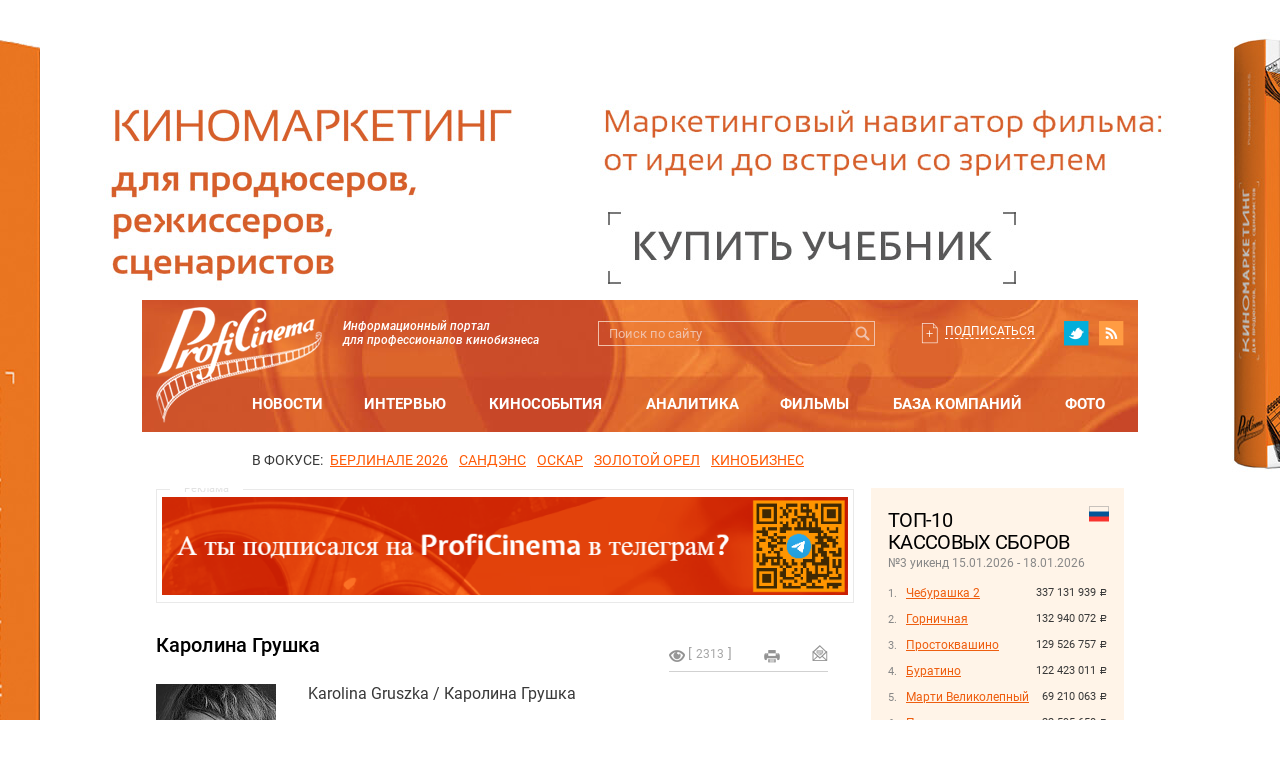

--- FILE ---
content_type: text/html; charset=UTF-8
request_url: https://www.proficinema.com/guide/index.php?ID=35359&PROP_NAME=SPRAV_AKTER
body_size: 14664
content:
<!DOCTYPE html>
<!--[if IE 9]><html class="lt-ie10 ie" lang="ru"> <![endif]-->
<!--[if gt IE 9]><!--> <html lang="ru" prefix="og: //ogp.me/ns#"> <!--<![endif]-->
<head prefix="og: http://ogp.me/ns#">
	<meta http-equiv="X-UA-Compatible" content="IE=edge">
	<meta name="format-detection" content="telephone=no">
	<meta name="cmsmagazine" content="eedd51bd45a225f8254690e5fd43e625">
	<meta name="viewport" content="width=device-width, initial-scale=1.0, maximum-scale=1.0, user-scalable=no">
	<title>Каролина Грушка</title>
	<link rel="shortcut icon" href="/favicon.ico?v.1.1" type="image/x-icon">
	<meta name="google-site-verification" content="0CyoEesc9ZrrUnkZrOD415nq9J3UTQgFdyym-wv6POs">
	<meta name="google-site-verification" content="BgUiTu_uyzOK-N7i6AayipIR_wOiDbe_hBk5KXc4hXE" />
	<meta name="yandex-verification" content="f6ca1df7fdaaf347" />
	<meta name="yandex-verification" content="ffe6f45f8678de9d" />
	<meta name="og:image" content="/upload/iblock/9eb/.jpg" />
	<meta name="og:title" content="Каролина Грушка" />
					<!--<link href="https://fonts.googleapis.com/css?family=Roboto:400,700,500,500italic&subset=latin,cyrillic" rel="stylesheet">-->
	<link rel="alternate" type="application/rss+xml" href="https://www.proficinema.ru/upload/yandex_rss_1.xml">

	<!--<link rel="stylesheet" href="assets/styles/css/main.css?v.1.0">-->
	
	<link rel="stylesheet/less" href="/assets/styles/less/main.less?v=4">
	<link rel="stylesheet/less" href="/assets/styles/less/presets.less">
	<meta http-equiv="Content-Type" content="text/html; charset=UTF-8" />
<meta name="description" content="Профессиональный интернет кинопортал" />
<link rel="canonical" href="https://www.proficinema.com/guide/index.php?ID=35359&amp;PROP_NAME=SPRAV_AKTER" />
<script data-skip-moving="true">(function(w, d, n) {var cl = "bx-core";var ht = d.documentElement;var htc = ht ? ht.className : undefined;if (htc === undefined || htc.indexOf(cl) !== -1){return;}var ua = n.userAgent;if (/(iPad;)|(iPhone;)/i.test(ua)){cl += " bx-ios";}else if (/Windows/i.test(ua)){cl += ' bx-win';}else if (/Macintosh/i.test(ua)){cl += " bx-mac";}else if (/Linux/i.test(ua) && !/Android/i.test(ua)){cl += " bx-linux";}else if (/Android/i.test(ua)){cl += " bx-android";}cl += (/(ipad|iphone|android|mobile|touch)/i.test(ua) ? " bx-touch" : " bx-no-touch");cl += w.devicePixelRatio && w.devicePixelRatio >= 2? " bx-retina": " bx-no-retina";if (/AppleWebKit/.test(ua)){cl += " bx-chrome";}else if (/Opera/.test(ua)){cl += " bx-opera";}else if (/Firefox/.test(ua)){cl += " bx-firefox";}ht.className = htc ? htc + " " + cl : cl;})(window, document, navigator);</script>


<link href="/bitrix/cache/css/ru/main_v2/default_c70458cf74318ab927f092004e1dba8c/default_c70458cf74318ab927f092004e1dba8c_v1.css?1763623712576" type="text/css"  rel="stylesheet" />
<link href="/bitrix/cache/css/ru/main_v2/template_5c7bbad01b9fe1f1946960b5e5feae16/template_5c7bbad01b9fe1f1946960b5e5feae16_v1.css?176362371191740" type="text/css"  data-template-style="true" rel="stylesheet" />







<script data-skip-moving="true" src="/assets/js/less.min1.7.3.js"></script>



<!-- Yandex.RTB -->
<script data-skip-moving=true>window.yaContextCb=window.yaContextCb||[]</script>
<script src="https://yandex.ru/ads/system/context.js" async data-skip-moving=true></script>
	
</head>
<body>
<div class="panel layout"></div>
<div class="branding">
<div class="main layout">
	<header class="header layout">
			<div class="container background">
				<div class="container up clearfix wrapper">
					<div class="left-block">
													<a class="logo" href="/" title="ПрофиСинема. Интернет-портал о кино и кинобизнесе">
								<img src="/assets/images/bg/logo.png" alt="ПрофиСинема. Интернет-портал о кино и кинобизнесе" width="166" height="116">
							</a>
												<div class="title-company">
							Информационный портал<br>для профессионалов кинобизнеса						</div>
					</div>
					<div class="right-block">
						<div class="container head clearfix">
							<i class="i-common m-s_loop show-search js-show-header-search"></i>
							<div class="social-group">
								<div class="items">
									<a class="item i-common sg-tw" href="https://twitter.com/proficinema" target="_blank">twitter</a>
																		<a class="item i-common sg-rss" href="https://www.proficinema.ru/upload/yandex_rss_1.xml" target="_blank">RSS</a>
								</div>
							</div>
							<a class="subscribe hover pseudo i-common-pseudo h-subscribe" href="/subscribe/subscr_edit.php">Подписаться</a>
							<div class="search form">
								<i class="i-close icon-close js-close-header-search hover"></i>
								<div class="t-table">
									<div class="t-column">
										<form name="search" method="get" action="/search/index.php">
											<input type="search" name="q" class="inp" placeholder="Поиск по сайту">
											<button class="button i-common-pseudo s-loop" title="Искать">Искать</button>
										</form>
									</div>
								</div>
							</div>
						</div>
					</div>
				</div>
				<div class="container middle">
					<i class="menu-icon icon-hamburger js-show-main-menu">
						<span class="icon-bar"></span>
						<span class="icon-bar"></span>
						<span class="icon-bar"></span>
					</i>
					
	<div class="main-menu-position"></div>
	<div class="main-menu-wrap">
		<nav class="main-menu">
			<div class="wrapper">
				<div class="wrapping">
					<ul class="items">
													<li class="item ">
								<a class="link" href="/news/">Новости</a>
															</li>
													<li class="item ">
								<a class="link" href="/interviews/">Интервью</a>
															</li>
													<li class="item child ">
								<a class="link" href="/mainnews/">Кинособытия</a>
																	<div class="sub-menu">
										<ul class="items">
																																															<li class="item">
													<a class="link" href="/mainnews/festival/">Фестивали</a>
													
																									</li>
																																															<li class="item">
													<a class="link" href="/mainnews/awards/">Премии</a>
													
																									</li>
																																															<li class="item">
													<a class="link" href="/mainnews/exhibitions/">Выставки</a>
													
																									</li>
																																															<li class="item">
													<a class="link" href="/mainnews/markets/">Кинорынки</a>
													
																									</li>
																																															<li class="item">
													<a class="link" href="/mainnews/conference/">Конференции</a>
													
																									</li>
																					</ul>
									</div>
															</li>
													<li class="item child ">
								<a class="link" href="/questions-problems/">Аналитика</a>
																	<div class="sub-menu">
										<ul class="items">
																																															<li class="item">
													<a class="link" href="/questions-problems/forecast/">Индекс ПрофиСинема</a>
													
																									</li>
																																															<li class="item">
													<a class="link" href="/questions-problems/articles/">Статьи о кинобизнесе</a>
													
																									</li>
																																															<li class="item">
													<a class="link" href="/questions-problems/analyses/">Кассовые сборы</a>
													
																									</li>
																																															<li class="item">
													<a class="link" href="/questions-problems/reviews/">Рецензии</a>
													
																									</li>
																																															<li class="item">
													<a class="link" href="/questions-problems/discussions/">Кинобизнес: сегодня и завтра. </a>
													
																									</li>
																					</ul>
									</div>
															</li>
													<li class="item child ">
								<a class="link" href="/picture-making/">Фильмы</a>
																	<div class="sub-menu">
										<ul class="items">
																																															<li class="item">
													<a class="link" href="/picture-making/releases/">Релизы фильмов</a>
													
																									</li>
																					</ul>
									</div>
															</li>
													<li class="item child ">
								<a class="link" href="/database/">База компаний</a>
																	<div class="sub-menu">
										<ul class="items">
																																																																							<li class="item child">
													<a class="link" href="#">База данных по студиям, организациям</a>
													
																											<div class="sub-menu">
															<ul class="items">
																																	<li class="item">
																		<a class="link" href="/database/studies/list.php?ID=142">Государственные и общественные организации</a>
																	</li>
																																	<li class="item">
																		<a class="link" href="/database/studies/list.php?ID=147">Кино- и телекомпании</a>
																	</li>
																																	<li class="item">
																		<a class="link" href="/database/studies/list.php?ID=152">Зарубежные производящие студии</a>
																	</li>
																																	<li class="item">
																		<a class="link" href="/database/studies/list.php?ID=153">Дистрибьюторы</a>
																	</li>
																															</ul>
														</div>
																									</li>
																																																																							<li class="item">
													<a class="link" href="#">Кинотеатральные сети и кинотеатры</a>
													
																									</li>
																																																																							<li class="item child">
													<a class="link" href="#">Услуги для кино</a>
													
																											<div class="sub-menu">
															<ul class="items">
																																	<li class="item">
																		<a class="link" href="/database/services/list.php?ID=161">Аренда и продажа техники и спец. оборудования для съемок</a>
																	</li>
																																	<li class="item">
																		<a class="link" href="/database/services/list.php?ID=162">Каскадерские студии</a>
																	</li>
																																	<li class="item">
																		<a class="link" href="/database/services/list.php?ID=163">Актерские агентства</a>
																	</li>
																																	<li class="item">
																		<a class="link" href="/database/services/list.php?ID=164">Аренда животных</a>
																	</li>
																																	<li class="item">
																		<a class="link" href="/database/services/list.php?ID=1531">PR, реклама, маркетинг</a>
																	</li>
																																	<li class="item">
																		<a class="link" href="/database/services/list.php?ID=165">Аренда транспорта</a>
																	</li>
																																	<li class="item">
																		<a class="link" href="/database/services/list.php?ID=2111">Бухгалтерские, аудиторские и юридические услуги</a>
																	</li>
																																	<li class="item">
																		<a class="link" href="/database/services/list.php?ID=1532">Изготовление и аренда костюмов, реквизита</a>
																	</li>
																																	<li class="item">
																		<a class="link" href="/database/services/list.php?ID=167">Аренда павильонов</a>
																	</li>
																																	<li class="item">
																		<a class="link" href="/database/services/list.php?ID=169">Изготовление пастижа и грима</a>
																	</li>
																																	<li class="item">
																		<a class="link" href="/database/services/list.php?ID=170">Студии по строительству декораций</a>
																	</li>
																																	<li class="item">
																		<a class="link" href="/database/services/list.php?ID=172">Питание на съемочной площадке</a>
																	</li>
																																	<li class="item">
																		<a class="link" href="/database/services/list.php?ID=178">Студии по постпродакшн</a>
																	</li>
																															</ul>
														</div>
																									</li>
																																																																							<li class="item child">
													<a class="link" href="#">Оборудование для кинотеатров</a>
													
																											<div class="sub-menu">
															<ul class="items">
																																	<li class="item">
																		<a class="link" href="/database/equipment/list.php?ID=2101">Автоматизация кинопоказа</a>
																	</li>
																																	<li class="item">
																		<a class="link" href="/database/equipment/list.php?ID=1525">Акустическое и проекционное оборудование и аксессуары</a>
																	</li>
																																	<li class="item">
																		<a class="link" href="/database/equipment/list.php?ID=188">Кресла для кинотеатров</a>
																	</li>
																																	<li class="item">
																		<a class="link" href="/database/equipment/list.php?ID=1527">Оборудование для кинобаров, аттракционы</a>
																	</li>
																																	<li class="item">
																		<a class="link" href="/database/equipment/list.php?ID=1526">Оборудование для кинокасс</a>
																	</li>
																															</ul>
														</div>
																									</li>
																																															<li class="item child">
													<a class="link" href="/database/events/">Киномероприятия</a>
													
																											<div class="sub-menu">
															<ul class="items">
																																	<li class="item">
																		<a class="link" href="/database/events/festivales/">Фестивали</a>
																	</li>
																																	<li class="item">
																		<a class="link" href="/database/events/exhibitions/">Специализированные  выставки</a>
																	</li>
																																	<li class="item">
																		<a class="link" href="/database/events/cinema-markets/">Кинорынки</a>
																	</li>
																																	<li class="item">
																		<a class="link" href="/database/events/premium/">Премии</a>
																	</li>
																															</ul>
														</div>
																									</li>
																					</ul>
									</div>
															</li>
													<li class="item ">
								<a class="link" href="/photo/">Фото</a>
															</li>
													<li class="item child view-mobile">
								<a class="link" href="/pr-agency/">PR агентство</a>
																	<div class="sub-menu">
										<ul class="items">
																																															<li class="item">
													<a class="link" href="/pr-agency/news/">Новости</a>
													
																									</li>
																																															<li class="item">
													<a class="link" href="/pr-agency/projects/">Проекты</a>
													
																									</li>
																																															<li class="item">
													<a class="link" href="/pr-agency/special_offers/">Спецпредложения</a>
													
																									</li>
																																															<li class="item">
													<a class="link" href="/pr-agency/advert/">Реклама на сайте</a>
													
																									</li>
																																															<li class="item">
													<a class="link" href="/pr-agency/contacts/">Контакты</a>
													
																									</li>
																					</ul>
									</div>
															</li>
													<li class="item child view-mobile">
								<a class="link" href="/portal/">ПОРТАЛ ПРОФИСИНЕМА</a>
																	<div class="sub-menu">
										<ul class="items">
																																															<li class="item">
													<a class="link" href="/portal/mission/">Наша миссия</a>
													
																									</li>
																																															<li class="item">
													<a class="link" href="/portal/partners/">Партнеры</a>
													
																									</li>
																																															<li class="item">
													<a class="link" href="/about/proficinema_web.mp4">Ролик ПрофиСинема</a>
													
																									</li>
																																															<li class="item">
													<a class="link" href="/portal/employees/">Сотрудники</a>
													
																									</li>
																																															<li class="item">
													<a class="link" href="/portal/contacts/">Обратная связь</a>
													
																									</li>
																					</ul>
									</div>
															</li>
											</ul>
				</div>
			</div>
		</nav>
	</div>
				</div>
			</div>
						<div class="container down wrapper">
					<div class="top-menu">
		<div class="name">
					в фокусе:				</div>
		<ul class="items">
				<li class="item c-1">
					<a class="link" href="https://www.proficinema.com/news/themes/?THEME=74384&sphrase_id=800239">БЕРЛИНАЛЕ 2026</a>
				</li>
							<li class="item c-2">
					<a class="link" href="https://www.proficinema.com/news/themes/?THEME=73201">сандэнс</a>
				</li>
							<li class="item c-3">
					<a class="link" href="https://www.proficinema.com/news/themes/?THEME=67891">ОСКАР</a>
				</li>
							<li class="item c-4">
					<a class="link" href="https://www.proficinema.com/news/themes/?THEME=72509&sphrase_id=784676">ЗОЛОТОЙ ОРЕЛ</a>
				</li>
							<li class="item c-5">
					<a class="link" href="/news/themes/?THEME=59438">Кинобизнес</a>
				</li>
					</ul>
	</div>
			</div>
				</header>
	<div class="body layout wrapper clearfix">
						
		<div class="clearfix">
			<div class="sidebar right layout">
			
<div class="cash-fees s-p-tb s-p-rl m-m-b">
	<div class="head clearfix">
		<div class="charges-country">
			<div class="items">
				<div class="item active i-common country-russia"></div>
			</div>
		</div>
		<h2 class="title">ТОП-10 <br>кассовых сборов</h2>
		<div class="date">№3 уикенд 15.01.2026 - 18.01.2026</div>
	</div>
	<div class="body">
		<div class="list-prime">
			<div class="items ct-section active">
														<div class="item">
						<div class="sum">337 131 939 <span class="rur">руб.</span></div>
						<div class="name"><a class="link" href="/picture-making/detail.php?ID=392932">Чебурашка 2</a></div>
					</div>
														<div class="item">
						<div class="sum">132 940 072 <span class="rur">руб.</span></div>
						<div class="name"><a class="link" href="/picture-making/detail.php?ID=435886">Горничная</a></div>
					</div>
														<div class="item">
						<div class="sum">129 526 757 <span class="rur">руб.</span></div>
						<div class="name"><a class="link" href="/picture-making/detail.php?ID=412091">Простоквашино</a></div>
					</div>
														<div class="item">
						<div class="sum">122 423 011 <span class="rur">руб.</span></div>
						<div class="name"><a class="link" href="/picture-making/detail.php?ID=392917">Буратино</a></div>
					</div>
														<div class="item">
						<div class="sum">69 210 063 <span class="rur">руб.</span></div>
						<div class="name"><a class="link" href="/picture-making/detail.php?ID=399795">Марти Великолепный</a></div>
					</div>
														<div class="item">
						<div class="sum">22 595 650 <span class="rur">руб.</span></div>
						<div class="name"><a class="link" href="/picture-making/detail.php?ID=390853">Прощание</a></div>
					</div>
														<div class="item">
						<div class="sum">17 810 640 <span class="rur">руб.</span></div>
						<div class="name"><a class="link" href="/picture-making/detail.php?ID=373343">СКОЛЬКО ВЕСИТ ОБЛАКО?</a></div>
					</div>
														<div class="item">
						<div class="sum">16 577 578 <span class="rur">руб.</span></div>
						<div class="name"><a class="link" href="/picture-making/detail.php?ID=366804">Три добрых дела</a></div>
					</div>
														<div class="item">
						<div class="sum">15 114 809 <span class="rur">руб.</span></div>
						<div class="name"><a class="link" href="/picture-making/detail.php?ID=437399">Убойная суббота</a></div>
					</div>
														<div class="item">
						<div class="sum">14 457 715 <span class="rur">руб.</span></div>
						<div class="name"><a class="link" href="/picture-making/detail.php?ID=435044">Три богатыря и свет клином</a></div>
					</div>
							</div>
		</div>
	</div>
	<div class="foot">
		<div class="more"><a class="link i-common-pseudo cf-more" href="/questions-problems/analyses/">все кассовые сборы</a></div>
	</div>
</div>
<div class="forthcoming-releases s-p-rl m-m-b">
	<div class="head">
		<h2 class="title">Ближайшие релизы</h2>
	</div>
	<div class="body">
		<div class="list">
			<div class="items">
																		<div class="item">
						<div class="left-block">
							<a class="link" href="/picture-making/detail.php?ID=438434">Броненосец «Потемкин»</a><br>
							<span class="distr">драма, историческ.</span>
						</div>
						<div class="right-block">
							<span class="date">29.01.2026</span>
						</div>
					</div>
														<div class="item">
						<div class="left-block">
							<a class="link" href="/picture-making/detail.php?ID=438391">Золотой дубль</a><br>
							<span class="distr">драма, спортивн.</span>
						</div>
						<div class="right-block">
							<span class="date">29.01.2026</span>
						</div>
					</div>
														<div class="item">
						<div class="left-block">
							<a class="link" href="/picture-making/detail.php?ID=438239">Папа может</a><br>
							<span class="distr">комедия</span>
						</div>
						<div class="right-block">
							<span class="date">29.01.2026</span>
						</div>
					</div>
														<div class="item">
						<div class="left-block">
							<a class="link" href="/picture-making/detail.php?ID=433330">Афера по-русски</a><br>
							<span class="distr">комедия</span>
						</div>
						<div class="right-block">
							<span class="date">29.01.2026</span>
						</div>
					</div>
														<div class="item">
						<div class="left-block">
							<a class="link" href="/picture-making/detail.php?ID=431995">Комментируй это</a><br>
							<span class="distr">комедия</span>
						</div>
						<div class="right-block">
							<span class="date">29.01.2026</span>
						</div>
					</div>
														<div class="item">
						<div class="left-block">
							<a class="link" href="/picture-making/detail.php?ID=392908">Девятая планета</a><br>
							<span class="distr">мелодрама, приключенческ., фантастика</span>
						</div>
						<div class="right-block">
							<span class="date">29.01.2026</span>
						</div>
					</div>
														<div class="item">
						<div class="left-block">
							<a class="link" href="/picture-making/detail.php?ID=440090">Отпуск по семейным обстоятельствам</a><br>
							<span class="distr">драма, комедия, семейн.</span>
						</div>
						<div class="right-block">
							<span class="date">29.01.2026</span>
						</div>
					</div>
														<div class="item">
						<div class="left-block">
							<a class="link" href="/picture-making/detail.php?ID=438476">Заклятие. Обряд реинкарнации</a><br>
							<span class="distr">хоррор</span>
						</div>
						<div class="right-block">
							<span class="date">29.01.2026</span>
						</div>
					</div>
														<div class="item">
						<div class="left-block">
							<a class="link" href="/picture-making/detail.php?ID=435927">Гренландия 2: Миграция</a><br>
							<span class="distr">триллер, экшн</span>
						</div>
						<div class="right-block">
							<span class="date">29.01.2026</span>
						</div>
					</div>
														<div class="item">
						<div class="left-block">
							<a class="link" href="/picture-making/detail.php?ID=415285">Шоссе в никуда</a><br>
							<span class="distr">детектив, триллер</span>
						</div>
						<div class="right-block">
							<span class="date">29.01.2026</span>
						</div>
					</div>
							</div>
		</div>
	</div>
	<div class="foot">
		<div class="more"><a class="link i-common-pseudo cf-more" href="/picture-making/releases/">все релизы</a></div>
	</div>
</div>							 <div class="a123-block m-m-b advertising-block"><div class="ad-title">Реклама</div><!-- Yandex.RTB R-A-35292-5 -->
<div id="yandex_rtb_R-A-35292-5"></div>
</div>				 				 
		<div id="comp_a5b50af314842f7675be9eea50c058d7"></div>
				<div class="social-widget fb m-m-b">
					
														<div id="fb-root"></div>
<div class="fb-page" data-href="https://www.facebook.com/proficinema.ru/" data-tabs="" data-width="253" data-height="230" data-small-header="false" data-adapt-container-width="true" data-hide-cover="false" data-show-facepile="true"><blockquote cite="https://www.facebook.com/proficinema.ru/" class="fb-xfbml-parse-ignore"><a href="https://www.facebook.com/proficinema.ru/">ПрофиСинема.ру</a></blockquote></div>												
					
				</div>
										</div>
			<!-- end sidebar -->
			<div class="container layout">
									<div class="a123-block m-m-b advertising-block"><div class="ad-title">Реклама</div><a href="https://t.me/s/proficinema/"><img alt="" title="" src="/upload/bx/241/4z0jip1c1rkwrb867y3g8cu7q4o4ooy5.png" width="840" height="120" style="border:0;" /></a></div>								<span id="content"></span>
																								



<div class="persona-detail">
    <div class="head">
            <div class="info-material">
                <div class="items">
                    <div class="item">
                        <div class="views i-common-pseudo im-views" title="Количество просмотров">
                            <span class="wrap" id="show_counter">1</span>
                        </div>
                    </div>
                    <div class="item">
                        <span class="i-common im-print" onclick="window.print()" title="на печать">на печать</span>
                    </div>
                    <div class="item">
                        <a class="i-common im-send-email popup" href="#send_link" >Отправить на почту</a>
                    </div>
                </div>
            </div>
        <div class="name-block">
            <div class="name name--soviet">Каролина Грушка</div>
            <div class="name name--foreign"></div>
        </div>
    </div>
    <div class="body">
        <div class="content layout about position-elements clearfix">
											<a href="/upload/iblock/9eb/.jpg" class="popup detail_img"><img style="float: left" src="/upload/iblock/9eb/.jpg" alt="Каролина Грушка" title="Каролина Грушка"/></a>
										
<div align="justify">Karolina Gruszka / Каролина Грушка 
  <br />

  <br />
 актриса 
  <br />
</div>
 
<br />
 
<div align="justify">Родилась 13 июля 1980 года в Варшаве (Польша). 
  <br />
В девять лет девочка выступила в детской музыкальной телепрограмме. Дебютировала в кино у Анджея Вайды  в фильме Panna Nikt/ Госпожа Никто (1996).  
  <br />
Хорошо известна российскому зрителю по работам в картинах &laquo;Русский бунт&raquo; (2000), где она исполнила главную женскую роль Маши Мироновой, &laquo;В августе 44-го&raquo; (2001). 
  <br />
Снималась в эпизодической роли в картине Дэвида Линча Inland Empire/&quot;Внутренняя империя&quot;.   
  <br />
В настоящее время &ndash; Каролина Грушка  входит в число ведущих польских актрис. Съемки в кино она успешно сочетает с работой в Варшавском Национальном театре, куда актриса пришла по окончании Варшавской театральной академии. Каролина подчеркивает, что театр для нее стоит на первом месте. 
  <br />
 </div>
 
<br />
 
<div align="justify"><b>фильмография</b>
  <br />
Спасение (2015)
  <br />
Какие наши действия? (2013)  ... девушка; короткометражка
  <br />
Иван сын Амира (2013)
  <br />
Танец Дели (2012)  ... Екатерина
  <br />
Жыве Беларусь! (2012) Viva Belarus!
  <br />
Мистификация (2010) Mistyfikacja ... Zuza
  <br />
Уловка (2010) Trick ... Elzbieta
  <br />
Три сезона в аду (2009) 3 sezony v pekle ... Jana
  <br />
Короткое замыкание (2009)  ... девушка (новелла &laquo;Ощущать&raquo;)
  <br />
Кислород (2008)  ... Санька
  <br />
Resolution  819 (TV) (2008).... Klara 
  <br />
 Futro (2007) .... Joanna Panasiuk 
  <br />
 &quot;Tajemnica twierdzy szyfrow&quot; (сериал)(2007).... Natalia - Radiotelegraph operator 
  <br />
 More Things That Happened (2007) .... Lost Girl 
  <br />
 &quot;Falszerze. Powrot sfory&quot; (TV mini-series) (2007).... Joanna 'Nika' Rozycka 
  <br />
 Milosc w przejsciu podziemnym (TV) (2007).... Skrzypaczka 
  <br />
 Inland Empire (2006) .... Lost Girl 
  <br />
 Wszyscy jestesmy Chrystusami (2006) 
  <br />
 Francuski numer (2006) .... Magda 
  <br />
 &quot;Boza podszewka. Czesc druga&quot; (TV series) (2005).... Gienia Lulewicz 
  <br />
 Kochankowie z Marony (2005) .... Ola 
  <br />
 &quot;Oficer&quot; (TV series) (2005).... Malwina Wielgosz - Grand's Sister 
  <br />
 Break Point (2004) 
  <br />
 Stara basn. Kiedy slonce bylo bogiem (озвучивание) (2003).... Dziwa 
  <br />
 &quot;Przedwiosnie&quot; (2003) TV mini-series .... Okszynska Wanda 
  <br />
 Sfora - Bez litosci (2002) .... Nika 
  <br />
 &quot;Sfora&quot; (2002) TV mini-series .... Joanna 'Nika' RA?zycka 
  <br />
 В августе 44-го (2001) .... Юля 
  <br />
 Przedwiosnie (2001) .... Wanda 
  <br />
 Daleko od okna (2000) .... Adult Helusia 
  <br />
 Русский бунт (2000) .... Maша Миронова 
  <br />
 Spona (1998) .... Ola 
  <br />
</div>

<div align="justify"> &quot;Boza podszewka&quot; (1997) TV series .... Gienia Lulewicz 
  <br />
 Panna Nikt (1996) 
  <br />
</div>
 			        </div>

					 <div class="others-films">
				<h2 class="title stylish-header s-square">Фильмы на портале Профисинема.ру</h2>
				<div class="list">
					<div class="items">
						<a class="item" href="/picture-making/detail.php?ID=163235">
																										<span class="pictures">
										<img src="/upload/resize_cache/iblock/168/170_250_2/168dd5efda4b0aeb5b4bc0beeda216c9.jpg" alt="Спасение">
									</span>
																	<span class="name">Спасение</span>
									<span class="year">2015</span>							</a><a class="item" href="/picture-making/detail.php?ID=143781">
																	 <span class="pictures">
										<img src="/assets/images/cnt/poster_no.png" alt="Иван сын Амира">
									</span>
																	<span class="name">Иван сын Амира</span>
									<span class="year">2013</span>							</a><a class="item" href="/picture-making/detail.php?ID=123626">
																										<span class="pictures">
										<img src="/upload/resize_cache/iblock/039/170_250_2/0391414fbc2ec06e7fa65c3ccf8a0638.jpg" alt="Танец Дели">
									</span>
																	<span class="name">Танец Дели</span>
									<span class="year">2012</span>							</a><a class="item" href="/picture-making/detail.php?ID=35289">
																										<span class="pictures">
										<img src="/upload/iblock/b57/file7346.jpg" alt="Кислород">
									</span>
																	<span class="name">Кислород</span>
									<span class="year">2008</span>							</a>					</div>
				</div>
			</div>
				        <div class="others-article">
            <h2 class="title stylish-header s-square"><a href="/guide/person_news.php?ID=35359">Дополнительные публикации</a></h2>
            <div class="list">
				<div class="items">
																	<a class="item" href="/mainnews/markets/detail.php?ID=260201">
							<span class="date s-1">14 ноября 2018 </span>
							<span class="name">MIPCancun 2018: Российские компании покоряют Латинскую Америку</span>
						</a>
																	<a class="item" href="/mainnews/festival/detail.php?ID=190093">
							<span class="date s-1">16 ноября 2015 </span>
							<span class="name">На фестивале «Спутник над Польшей» победила «Страна Оз»</span>
						</a>
																	<a class="item" href="/interviews/detail.php?ID=179556">
							<span class="date s-1">15 мая 2015 </span>
							<span class="name">Иван Вырыпаев: «Этот фильм посвящается тем, кто идет по пути»</span>
						</a>
																	<a class="item" href="/questions-problems/articles/detail.php?ID=171489">
							<span class="date s-1">28 декабря 2014 </span>
							<span class="name">20 + 1 самых ожидаемых российских фильмов 2015 года</span>
						</a>
																	<a class="item" href="/interviews/detail.php?ID=143790">
							<span class="date s-1">31 мая 2013 </span>
							<span class="name">Максим Панфилов: «Быть режиссером и продюсером одновременно – это не свобода»</span>
						</a>
																	<a class="item" href="/interviews/detail.php?ID=136025">
							<span class="date s-1">27 ноября 2012 </span>
							<span class="name">Иван Вырыпаев: «&quot;Танец Дели&quot; - это кинематограф чистой воды»</span>
						</a>
																	<a class="item" href="/questions-problems/reviews/detail.php?ID=62888">
							<span class="date s-1">20 июля 2009 </span>
							<span class="name">«Кислород»: Текст о том, как Саша полюбил Сашу</span>
						</a>
					                </div>
            </div>
        </div>
		    </div>
</div>


<div id="send_link" style="display:none;" class="bl-popup send_link">
<!--'start_frame_cache_send_link'--><div id="comp_ffb7f084b3e920b42fb0507ebc2169c1"><div class="send_link form">
<div class="title">Послать ссылку другу</div>


<form action="/guide/index.php?ID=35359&amp;PROP_NAME=SPRAV_AKTER" method="POST"><input type="hidden" name="bxajaxid" id="bxajaxid_ffb7f084b3e920b42fb0507ebc2169c1_8BACKi" value="ffb7f084b3e920b42fb0507ebc2169c1" /><input type="hidden" name="AJAX_CALL" value="Y" />	<div class="items">
		<input type="hidden" name="sessid" id="sessid" value="9f12a535c85323639256d855c354a375" />			<div class="item">			
				<input type="text" name="user_name" value="" class="inp" placeholder="Ваше имя"  data-validation-length="min3" data-validation="length">
			</div>
			<div class="item">
				<input type="text" name="user_email_from" value="" class="inp" placeholder="Ваш E-mail" data-validation="email">
			</div>

			<div class="item">	
				<input type="text" name="user_email_to" value="" class="inp" placeholder="E-Mail получателя" data-validation="email">
			</div>

							<div class="item">
					<input type="hidden" name="captcha_sid" value="072b6a104a5a8ba50500f63ae802db6d">
					<img src="/bitrix/tools/captcha.php?captcha_sid=072b6a104a5a8ba50500f63ae802db6d" width="180" height="40" alt="CAPTCHA" class="cap">
					<input type="text" name="captcha_word" size="30" maxlength="50" value="" class="inp" data-validation-length="min4" data-validation="length" placeholder="Защита от автоматических сообщений">
				</div>
						<div class="item">
				<input type="hidden" name="PARAMS_HASH" value="13f6a0a259ee3c8936d0bff6160bf840">
				<button name="send" type="submit" class="btn">Отправить</button>
				<input type="hidden" name="submit" value="Отправить">
			</div>
	</div>
</form>
</div></div><!--'end_frame_cache_send_link'--></div>
<!--'start_frame_cache_show_counter'-->
<!--'end_frame_cache_show_counter'-->					</div>
				</div>
							<div class="a123-block m-m-b advertising-block"><div class="ad-title">Реклама</div><!-- Yandex.RTB R-A-35292-1 -->
<div id="yandex_rtb_R-A-35292-1"></div>
</div>						</div>
		</div>

		<footer class="footer layout wrapper">
			<div class="container up">

				<div class="menu clearfix">
										

	<div class="r-block">
		<div class="columns">
															<div class="column">
									<div class="name"><a  href="/pr-agency/" class="">PR агентство</a></div>
											<div class="items">
																							<div class="item">
									<a class="link" href="/pr-agency/news/">Новости</a>
								</div>
																							<div class="item">
									<a class="link" href="/pr-agency/projects/">Проекты</a>
								</div>
																							<div class="item">
									<a class="link" href="/pr-agency/special_offers/">Спецпредложения</a>
								</div>
																							<div class="item">
									<a class="link" href="/pr-agency/advert/">Реклама на сайте</a>
								</div>
																							<div class="item">
									<a class="link" href="/pr-agency/contacts/">Контакты</a>
								</div>
													</div>
													</div>
																			<div class="column">
									<div class="name"><a  href="/portal/" class="">ПОРТАЛ ПРОФИСИНЕМА</a></div>
											<div class="items">
																							<div class="item">
									<a class="link" href="/portal/mission/">Наша миссия</a>
								</div>
																							<div class="item">
									<a class="link" href="/portal/partners/">Партнеры</a>
								</div>
																							<div class="item">
									<a class="link" href="/about/proficinema_web.mp4">Ролик ПрофиСинема</a>
								</div>
																							<div class="item">
									<a class="link" href="/portal/employees/">Сотрудники</a>
								</div>
																							<div class="item">
									<a class="link" href="/portal/contacts/">Обратная связь</a>
								</div>
													</div>
													</div>
																			<div class="column">
									<div class="name"><a  href="/news/" class="">Новости</a></div>
																									<div class="name"><a  href="/interviews/" class="">Интервью</a></div>
																									<div class="name"><a  href="/photo/" class="">Фото</a></div>
																									<div class="name"><a  href="/picture-making/" class="">Фильмы</a></div>
											<div class="items">
																							<div class="item">
									<a class="link" href="/picture-making/releases/">Релизы фильмов</a>
								</div>
													</div>
													</div>
																			<div class="column">
									<div class="name"><a  href="/mainnews/" class="">Кинособытия</a></div>
											<div class="items">
																							<div class="item">
									<a class="link" href="/mainnews/festival/">Фестивали</a>
								</div>
																							<div class="item">
									<a class="link" href="/mainnews/awards/">Премии</a>
								</div>
																							<div class="item">
									<a class="link" href="/mainnews/exhibitions/">Выставки</a>
								</div>
																							<div class="item">
									<a class="link" href="/mainnews/markets/">Кинорынки</a>
								</div>
																							<div class="item">
									<a class="link" href="/mainnews/conference/">Конференции</a>
								</div>
													</div>
													</div>
																			<div class="column">
									<div class="name"><a  href="/questions-problems/" class="">Аналитика</a></div>
											<div class="items">
																							<div class="item">
									<a class="link" href="/questions-problems/forecast/">Индекс ПрофиСинема</a>
								</div>
																							<div class="item">
									<a class="link" href="/questions-problems/articles/">Статьи о кинобизнесе</a>
								</div>
																							<div class="item">
									<a class="link" href="/questions-problems/analyses/">Кассовые сборы</a>
								</div>
																							<div class="item">
									<a class="link" href="/questions-problems/reviews/">Рецензии</a>
								</div>
																					</div>
													</div>
																			<div class="column">
									<div class="name"><a  href="/database/" class="">База компаний</a></div>
											<div class="items">
																							<div class="item">
									<a class="link" href="/database/studies/">База данных по студиям, организациям</a>
								</div>
																							<div class="item">
									<a class="link" href="/database/cinemas/">Кинотеатральные сети и кинотеатры</a>
								</div>
																							<div class="item">
									<a class="link" href="/database/services/">Услуги для кино</a>
								</div>
																							<div class="item">
									<a class="link" href="/database/equipment/">Оборудование для кинотеатров</a>
								</div>
																							<div class="item">
									<a class="link" href="/database/events/">Киномероприятия</a>
								</div>
													</div>
													</div>
									</div>
	</div>


				</div>
			</div>
			<div class="container down clearfix">
				<div class="right-block">
					<div class="phone">
						<a href="tel:+74957286797">+7 (495) 728-6797</a><br>
<a class="email" href="mailto:proficinema@gmail.com" target="_blank">proficinema@gmail.com</a>						<div id="bx-composite-banner"></div>
					</div>
					<div class="social-group">
						<div class="items">
							                        <a class="item i-common sg-tw" href="https://twitter.com/proficinema" target="_blank">twitter</a>
                                                <a class="item i-common sg-rss" href="http://www.proficinema.ru/upload/yandex_rss_1.xml" target="_blank">RSS</a>
						<a class="item i-common sg-youtube" href="https://www.youtube.com/channel/UC3HLRFf7eadwRfKxDM_SfUA" target="_blank">youtube</a><br>
                        <a class="item i-common sg-telegram" href="https://t.me/proficinema" target="_blank">telegram</a>
						<a class="item i-common sg-vk" href="https://vk.com/proficinemaru" target="_blank">vk</a>
                        						</div>
					</div>
				</div>
				<div class="left-block">
											<a class="logo" href="/" title="ПрофиСинема. Интернет-портал о кино и кинобизнесе">
							<img src="/assets/images/bg/logo-foot.png" alt="ПрофиСинема. Интернет-портал о кино и кинобизнесе">
						</a>
										<div class="copyright">
							                    © ООО «Профисинема»<br>
                    При перепечатке, цитировании и любом другом использовании любых материалов портала<br>
                    ПрофиСинема активная гиперссылка на ПрофиСинема.ру обязательна.<br>
                    Зарегистрировано в Федеральном Агентстве "Роспечать". Свидетельство о регистрации<br>
                    СМИ Эл.№ФС77-25955 от 13.10.2006<br><br>
<a href="/privacy-policy/">Политика конфиденциальности</a> <a href="/user_agreement/">Пользовательское соглашение</a><br><a href="/consent-to-data-processing/">Согласие на обработку персональных данных</a>
					</div>
					<div class="age-allowance"><img src="/assets/images/bg/age-allowance.jpg" alt="16+" width="30" height="24"></div>
				</div>
			</div>
		</footer>
		<div class="hidden">
			<noindex>
				<div class="counters"></div>
				<div class="popups"></div>
				<div class="scripts">
					
				</div>
			</noindex>
		</div>

</div>
	<style>

.branding {
    /*padding-top: 300px;*/
	margin-left: 0;
	background: #ffffff url("/upload/iblock/c68/qsbf1w2xhf3xhc0qbvkuynogsd1g0oog.jpg") no-repeat center top;
	width: 100%;
	top: 0; 
	left: 0; 
}

.branding .top_link{
    display: block;
    height: 300px;
    left: 0;
    position: relative;
    top: 0;
    width: 100%;

	max-height: 300px;
}
.main.layout {
	background: #ffffff;
}
.main.layout.wrapper {
	padding:0;
}

.footer.layout.wrapper {
	background: #ffffff;

}
@media (max-width: 1024px) {
.branding {
	min-width: 100%;
	background:none;
}
.branding .top_link{
	background: #ffffff url("/upload/iblock/7f5/c4jf6u6wkf4l7h1ch0m6zwoa33fuy07f.jpg") no-repeat center top;
	background-size: 100% auto;
	height: 0;
	/*padding-top: 24.25%;*/
	padding-top:19.73%;
}
.branding .top_link .b_wrap
{
	height: 0;
padding-top: calc(202 / 1024 * 100%);
}
}
</style>

<!-- Yandex.Metrika counter -->
<noscript><div><img src="https://mc.yandex.ru/watch/60652" style="position:absolute; left:-9999px;" alt="" /></div></noscript>
<!-- /Yandex.Metrika counter -->
		<div class="b-site-rules">
		<div class="b-wrapper">
			<div class="b-site-rules__contain">
				<div class="b-site-rules__content">Мы собираем статистику о посещениях сайта, <a href="/cookie/">cookie</a>, данные об IP-адресе и местоположении и действуем в рамках Политики в отношении персональных данных</div>
				<div class="b-site-rules__button">
					<span class="btn btn--green js-site-rules-confirm" data-type="all">Понятно</span>
				</div>
			</div>
		</div>
	</div>
<style>
.b-site-rules {
  position: fixed;
  z-index: 45;
  inset: auto 0 0;
  background-color: #fff;
  padding: clamp(20px,2vw,30px) 0;
  transition: opacity .1s ease-in-out, transform .1s ease-in-out, visibility .1s ease-in-out;
  box-shadow: 0 0 20px 0 rgba(82,128,246,.1);
}
.b-site-rules .b-wrapper {
	display: flex;
	flex-flow: row wrap;
	justify-content: center;
}
.b-site-rules__contain {
	display: grid;
	grid-template-columns: 1fr 305px;
	align-items: center;
	gap: clamp(10px, 2vw, 20px);
}

.b-site-rules__buttons {
	display: flex;
	flex-direction: row;
	justify-content: flex-end;
	align-items: center;
	gap: 10px;
}
.b-site-rules__buttons .btn {
  width: 150px;
  padding-right: 10px;
  padding-left: 10px;
  font-size: clamp(14px,2vw,16px);
}

@media (max-width: 960px) {
  .b-site-rules__contain {
    display: flex;
    flex-direction: column;
    align-items: flex-start;
  }
}
</style>

	<script>if(!window.BX)window.BX={};if(!window.BX.message)window.BX.message=function(mess){if(typeof mess==='object'){for(let i in mess) {BX.message[i]=mess[i];} return true;}};</script>
<script>(window.BX||top.BX).message({"JS_CORE_LOADING":"Загрузка...","JS_CORE_NO_DATA":"- Нет данных -","JS_CORE_WINDOW_CLOSE":"Закрыть","JS_CORE_WINDOW_EXPAND":"Развернуть","JS_CORE_WINDOW_NARROW":"Свернуть в окно","JS_CORE_WINDOW_SAVE":"Сохранить","JS_CORE_WINDOW_CANCEL":"Отменить","JS_CORE_WINDOW_CONTINUE":"Продолжить","JS_CORE_H":"ч","JS_CORE_M":"м","JS_CORE_S":"с","JSADM_AI_HIDE_EXTRA":"Скрыть лишние","JSADM_AI_ALL_NOTIF":"Показать все","JSADM_AUTH_REQ":"Требуется авторизация!","JS_CORE_WINDOW_AUTH":"Войти","JS_CORE_IMAGE_FULL":"Полный размер"});</script><script src="/bitrix/js/main/core/core.min.js?1763623628229643"></script><script>BX.Runtime.registerExtension({"name":"main.core","namespace":"BX","loaded":true});</script>
<script>BX.setJSList(["\/bitrix\/js\/main\/core\/core_ajax.js","\/bitrix\/js\/main\/core\/core_promise.js","\/bitrix\/js\/main\/polyfill\/promise\/js\/promise.js","\/bitrix\/js\/main\/loadext\/loadext.js","\/bitrix\/js\/main\/loadext\/extension.js","\/bitrix\/js\/main\/polyfill\/promise\/js\/promise.js","\/bitrix\/js\/main\/polyfill\/find\/js\/find.js","\/bitrix\/js\/main\/polyfill\/includes\/js\/includes.js","\/bitrix\/js\/main\/polyfill\/matches\/js\/matches.js","\/bitrix\/js\/ui\/polyfill\/closest\/js\/closest.js","\/bitrix\/js\/main\/polyfill\/fill\/main.polyfill.fill.js","\/bitrix\/js\/main\/polyfill\/find\/js\/find.js","\/bitrix\/js\/main\/polyfill\/matches\/js\/matches.js","\/bitrix\/js\/main\/polyfill\/core\/dist\/polyfill.bundle.js","\/bitrix\/js\/main\/core\/core.js","\/bitrix\/js\/main\/polyfill\/intersectionobserver\/js\/intersectionobserver.js","\/bitrix\/js\/main\/lazyload\/dist\/lazyload.bundle.js","\/bitrix\/js\/main\/polyfill\/core\/dist\/polyfill.bundle.js","\/bitrix\/js\/main\/parambag\/dist\/parambag.bundle.js"]);
</script>
<script>(window.BX||top.BX).message({"LANGUAGE_ID":"ru","FORMAT_DATE":"DD.MM.YYYY","FORMAT_DATETIME":"DD.MM.YYYY HH:MI:SS","COOKIE_PREFIX":"BITRIX_SM","SERVER_TZ_OFFSET":"10800","UTF_MODE":"Y","SITE_ID":"ru","SITE_DIR":"\/","USER_ID":"","SERVER_TIME":1769440503,"USER_TZ_OFFSET":0,"USER_TZ_AUTO":"Y","bitrix_sessid":"9f12a535c85323639256d855c354a375"});</script><script>BX.setJSList(["\/assets\/js\/modernizr.min.js","\/assets\/js\/jQuery\/jquery.min.js","\/assets\/js\/jQuery\/customTabs.min.js","\/assets\/js\/jQuery\/formStyler\/1.7.4\/formstyler.min.js","\/assets\/js\/jQuery\/bxSlider\/4.1.2\/jquery.bxslider.min.js","\/assets\/js\/jQuery\/form-validator\/2.2.63\/jquery.form-validator.min.js","\/assets\/js\/jQuery\/fancyBox\/2.1.5\/fancybox.min.js","\/assets\/js\/jQuery\/mCustomScrollbar\/mousewheel.min.js","\/assets\/js\/jQuery\/mCustomScrollbar\/mCustomScrollbar.min.js","\/assets\/js\/jQuery\/bootstrap\/datepicker\/bootstrap-datepicker.min.js","\/assets\/js\/jQuery\/bootstrap\/datepicker\/locales\/bootstrap-datepicker.ru.min.js","\/assets\/js\/jQuery\/social-likes\/social-likes.min.js","\/assets\/js\/jQuery\/maskedinput\/1.4.1\/maskedinput.min.js","\/assets\/js\/jQuery\/script.js"]);</script>
<script>BX.setCSSList(["\/assets\/styles\/css\/fonts_googleapis-roboto.css","\/assets\/js\/jQuery\/bootstrap\/datepicker\/bootstrap-datepicker.min.css","\/assets\/js\/jQuery\/social-likes\/social-likes_classic.min.css","\/assets\/js\/jQuery\/mCustomScrollbar\/mCustomScrollbar.min.css","\/assets\/js\/jQuery\/fancyBox\/2.1.5\/fancybox.min.css","\/assets\/styles\/css\/normalize.min.css","\/bitrix\/templates\/main_v2\/styles.css","\/bitrix\/components\/proficinema\/send.link\/templates\/.default\/style.css"]);</script>
<script  src="/bitrix/cache/js/ru/main_v2/template_b277895b6096a681b74b2ae6c7ae66a6/template_b277895b6096a681b74b2ae6c7ae66a6_v1.js?1763623711319674"></script>
<script>new Image().src='https://proficinema.ru/bitrix/spread.php?s=QklUUklYX1NNX0dVRVNUX0lEATE3OTk0OTk0ATE4MDA1NDQ1MDMBLwEBAQJCSVRSSVhfU01fTEFTVF9WSVNJVAEyNi4wMS4yMDI2IDE4OjE1OjAzATE4MDA1NDQ1MDMBLwEBAQI%3D&k=31f120d490bfc3c5b5632fd8462f6e0d';
new Image().src='https://proficinema.com/bitrix/spread.php?s=QklUUklYX1NNX0dVRVNUX0lEATE3OTk0OTk0ATE4MDA1NDQ1MDMBLwEBAQJCSVRSSVhfU01fTEFTVF9WSVNJVAEyNi4wMS4yMDI2IDE4OjE1OjAzATE4MDA1NDQ1MDMBLwEBAQI%3D&k=31f120d490bfc3c5b5632fd8462f6e0d';
</script>



<script type="text/javascript">
    (function(w, d, n, s, t) {
        w[n] = w[n] || [];
        w[n].push(function() {
            Ya.Context.AdvManager.render({
                blockId: "R-A-35292-5",
                renderTo: "yandex_rtb_R-A-35292-5",
                async: true
            });
        });
        t = d.getElementsByTagName("script")[0];
        s = d.createElement("script");
        s.type = "text/javascript";
        s.src = "//an.yandex.ru/system/context.js";
        s.async = true;
        t.parentNode.insertBefore(s, t);
    })(this, this.document, "yandexContextAsyncCallbacks");
</script><script async defer crossorigin="anonymous" src="https://connect.facebook.net/ru_RU/sdk.js#xfbml=1&version=v8.0&appId=1712748585603570&autoLogAppEvents=1"></script>
<script>if (window.location.hash != '' && window.location.hash != '#') top.BX.ajax.history.checkRedirectStart('bxajaxid', 'ffb7f084b3e920b42fb0507ebc2169c1')</script><script>
function _processform_8BACKi(){
	if (BX('bxajaxid_ffb7f084b3e920b42fb0507ebc2169c1_8BACKi'))
	{
		var obForm = BX('bxajaxid_ffb7f084b3e920b42fb0507ebc2169c1_8BACKi').form;
		BX.bind(obForm, 'submit', function() {BX.ajax.submitComponentForm(this, 'comp_ffb7f084b3e920b42fb0507ebc2169c1', true)});
	}
	BX.removeCustomEvent('onAjaxSuccess', _processform_8BACKi);
}
if (BX('bxajaxid_ffb7f084b3e920b42fb0507ebc2169c1_8BACKi'))
	_processform_8BACKi();
else
	BX.addCustomEvent('onAjaxSuccess', _processform_8BACKi);
</script>
<script>if (top.BX.ajax.history.bHashCollision) top.BX.ajax.history.checkRedirectFinish('bxajaxid', 'ffb7f084b3e920b42fb0507ebc2169c1');</script><script>top.BX.ready(BX.defer(function() {window.AJAX_PAGE_STATE = new top.BX.ajax.component('comp_ffb7f084b3e920b42fb0507ebc2169c1'); top.BX.ajax.history.init(window.AJAX_PAGE_STATE);}))</script><script>
$('#show_counter').text('2313');
</script><script type="text/javascript">
    (function(w, d, n, s, t) {
        w[n] = w[n] || [];
        w[n].push(function() {
            Ya.Context.AdvManager.render({
                blockId: "R-A-35292-1",
                renderTo: "yandex_rtb_R-A-35292-1",
                async: true
            });
        });
        t = d.getElementsByTagName("script")[0];
        s = d.createElement("script");
        s.type = "text/javascript";
        s.src = "//an.yandex.ru/system/context.js";
        s.async = true;
        t.parentNode.insertBefore(s, t);
    })(this, this.document, "yandexContextAsyncCallbacks");
</script><script>
$('.branding').prepend('<a href="https://www.proficinema.com/news/detail.php?ID=436875&erid=3apb1QrvkgAPcai7Tza4DTD7WV73SmaxBATWFmnnfCYMN" title="Книга" alt="Книга" target="_blank" class="top_link"><div class="b_wrap"></div></a>');
//$('.header.layout').addClass('wrapper');
$('.main.layout').addClass('wrapper');
/* var newa = document.createElement('a');
  newa.className = 'top_link';
  newa.href='https://www.proficinema.com/news/detail.php?ID=436875&erid=3apb1QrvkgAPcai7Tza4DTD7WV73SmaxBATWFmnnfCYMN';
  newa.title='Книга';
  newa.setAttribute('alt', 'Книга');
  newa.setAttribute('target', '_blank');
  document.body.insertBefore(newa, document.body.firstChild);
  //alert(document.body.clientWidth);
*/
</script>

<script type="text/javascript" >
   (function(m,e,t,r,i,k,a){m[i]=m[i]||function(){(m[i].a=m[i].a||[]).push(arguments)};
   m[i].l=1*new Date();k=e.createElement(t),a=e.getElementsByTagName(t)[0],k.async=1,k.src=r,a.parentNode.insertBefore(k,a)})
   (window, document, "script", "https://mc.yandex.ru/metrika/tag.js", "ym");

   ym(60652, "init", {
        clickmap:true,
        trackLinks:true,
        accurateTrackBounce:true
   });
</script>
<script>
$(document).on('click','.js-site-rules-confirm',function(){
console.log('cookie');
	$.ajax({type: 'GET', url: '/bitrix/templates/main_v2/includes/setconsentcookie.php'+($(this).data('type')=='all' ? '?type=all' : ''), cache: false,
		success: function(data){
			$('.b-site-rules').remove();
		}
	});
});
</script>
</body>
</html>